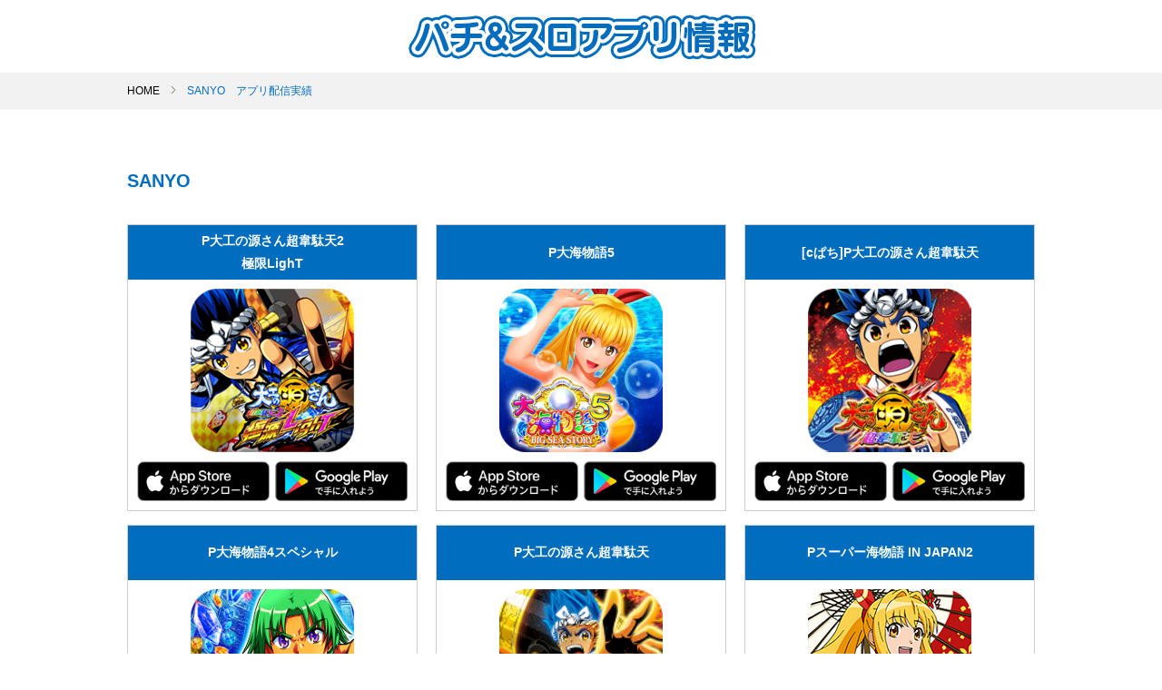

--- FILE ---
content_type: text/html; charset=UTF-8
request_url: https://app.commseed.net/maker/sanyo/
body_size: 10075
content:
<!doctype html>
<html lang="ja">
<head>
	<meta charset="UTF-8">
	<meta name="viewport" content="width=device-width, initial-scale=1">
	<link rel="stylesheet" type="text/css" href="https://app.commseed.net/wp-content/themes/commseed-app/assets/css/reset.css"/>
	<link rel="stylesheet" type="text/css" href="https://app.commseed.net/wp-content/themes/commseed-app/assets/css/style.css"/>
	<link rel="stylesheet" type="text/css" href="https://app.commseed.net/wp-content/themes/commseed-app/assets/css/responsive.css"/>
   <script src="https://ajax.googleapis.com/ajax/libs/jquery/1.12.4/jquery.min.js"></script>
	<script src="https://app.commseed.net/wp-content/themes/commseed-app/assets/js/common.js"></script>
<script type="text/javascript" src="https://app.commseed.net/wp-content/themes/commseed-app/assets/js/jquery.matchHeight-min.js"></script>
<script>
$(function(){
　　$('.matchheight').matchHeight();
});
</script>
	<meta name="robots" content="noindex">
	<title>SANYO &#8211; app.commseed.net</title>
<link rel='dns-prefetch' href='//s.w.org' />
<link rel="alternate" type="application/rss+xml" title="app.commseed.net &raquo; フィード" href="https://app.commseed.net/feed/" />
<link rel="alternate" type="application/rss+xml" title="app.commseed.net &raquo; コメントフィード" href="https://app.commseed.net/comments/feed/" />
<link rel='stylesheet' id='commseed-app-style-css'  href='https://app.commseed.net/wp-content/themes/commseed-app/style.css?ver=4.9.26' type='text/css' media='all' />
<link rel='https://api.w.org/' href='https://app.commseed.net/wp-json/' />
</head>

<body class="archive tax-maker term-sanyo term-17 hfeed">
	<header id="head">
		<div class="wrap">
			<h1 id="site-logo"><img src="https://app.commseed.net/wp-content/uploads/2018/10/logo.png" alt="パチンコ・パチスロアプリのご紹介"></h1>
		</div>
	</header>

	<section id="page-title">
		<div class="wrap">
			<div id="breadcrumb">
				<ol>
					<li><a href="https://app.commseed.net/">HOME</a></li>
					<li><span>SANYO　アプリ配信実績</span></li>
				</ol>
			</div>
		</div>
	</section>

	<section id="contents">
		<div class="wrap">
			<section class="main-contents">
				<article>
					
					<h2>SANYO</h2>
					<ul class="app-archives">
	
						<li id="2527">
							<h3 class="app-title matchheight">P大工の源さん超韋駄天2<BR>極限LighT</h3>
							<div class="app-thumbnail"><img src="https://app.commseed.net/wp-content/uploads/2025/01/idaten2icon_180.png"></div>
							<ul class="app-badge">
								<li><a href="https://itunes.apple.com/jp/app/6737805916" target="_blank"><img src="https://app.commseed.net/wp-content/themes/commseed-app/assets/img/common/badge-a.png"></a></li>
								<li><a href="https://play.google.com/store/apps/details?id=net.commseed.gensan_idaten2" target="_blank"><img src="https://app.commseed.net/wp-content/themes/commseed-app/assets/img/common/badge-g.png"></a></li>
							</ul>
				</li>
						<li id="2352">
							<h3 class="app-title matchheight">P大海物語5</h3>
							<div class="app-thumbnail"><img src="https://app.commseed.net/wp-content/uploads/2023/09/ooumi5icon_180.png"></div>
							<ul class="app-badge">
								<li><a href="https://itunes.apple.com/jp/app/id6449833640" target="_blank"><img src="https://app.commseed.net/wp-content/themes/commseed-app/assets/img/common/badge-a.png"></a></li>
								<li><a href="https://play.google.com/store/apps/details?id=net.commseed.p_ooumi5" target="_blank"><img src="https://app.commseed.net/wp-content/themes/commseed-app/assets/img/common/badge-g.png"></a></li>
							</ul>
				</li>
						<li id="2078">
							<h3 class="app-title matchheight">[cぱち]P大工の源さん超韋駄天</h3>
							<div class="app-thumbnail"><img src="https://app.commseed.net/wp-content/uploads/2023/02/genicon_180.png"></div>
							<ul class="app-badge">
								<li><a href="https://apps.apple.com/jp/app/6444608205" target="_blank"><img src="https://app.commseed.net/wp-content/themes/commseed-app/assets/img/common/badge-a.png"></a></li>
								<li><a href="https://play.google.com/store/apps/details?id=net.commseed.gensan_idaten_free" target="_blank"><img src="https://app.commseed.net/wp-content/themes/commseed-app/assets/img/common/badge-g.png"></a></li>
							</ul>
				</li>
						<li id="1761">
							<h3 class="app-title matchheight">P大海物語4スペシャル</h3>
							<div class="app-thumbnail"><img src="https://app.commseed.net/wp-content/uploads/2021/12/ooumi4sp_icon192.png"></div>
							<ul class="app-badge">
								<li><a href="https://itunes.apple.com/jp/app/id1571065017" target="_blank"><img src="https://app.commseed.net/wp-content/themes/commseed-app/assets/img/common/badge-a.png"></a></li>
								<li><a href="https://play.google.com/store/apps/details?id=net.commseed.ooumi4sp" target="_blank"><img src="https://app.commseed.net/wp-content/themes/commseed-app/assets/img/common/badge-g.png"></a></li>
							</ul>
				</li>
						<li id="1462">
							<h3 class="app-title matchheight">P大工の源さん超韋駄天</h3>
							<div class="app-thumbnail"><img src="https://app.commseed.net/wp-content/uploads/2021/02/genicom_128.png"></div>
							<ul class="app-badge">
								<li><a href="https://apps.apple.com/jp/app/id1552810150" target="_blank"><img src="https://app.commseed.net/wp-content/themes/commseed-app/assets/img/common/badge-a.png"></a></li>
								<li><a href="https://play.google.com/store/apps/details?id=net.commseed.gensan_idaten" target="_blank"><img src="https://app.commseed.net/wp-content/themes/commseed-app/assets/img/common/badge-g.png"></a></li>
							</ul>
				</li>
						<li id="951">
							<h3 class="app-title matchheight">Pスーパー海物語 IN JAPAN2</h3>
							<div class="app-thumbnail"><img src="https://app.commseed.net/wp-content/uploads/2020/06/ujp2_180.png"></div>
							<ul class="app-badge">
								<li><a href="https://apps.apple.com/jp/app/id1516235945" target="_blank"><img src="https://app.commseed.net/wp-content/themes/commseed-app/assets/img/common/badge-a.png"></a></li>
								<li><a href="https://play.google.com/store/apps/details?id=net.commseed.umi_japan2" target="_blank"><img src="https://app.commseed.net/wp-content/themes/commseed-app/assets/img/common/badge-g.png"></a></li>
							</ul>
				</li>
						<li id="788">
							<h3 class="app-title matchheight">パチスロ 聖闘士星矢 海皇覚醒</h3>
							<div class="app-thumbnail"><img src="https://app.commseed.net/wp-content/uploads/2019/11/seiya_kaiou_icon180.png"></div>
							<ul class="app-badge">
								<li><a href="https://apps.apple.com/jp/app/id1485528999" target="_blank"><img src="https://app.commseed.net/wp-content/themes/commseed-app/assets/img/common/badge-a.png"></a></li>
								<li><a href="https://play.google.com/store/apps/details?id=net.commseed.slot_seiya_kaioukakusei" target="_blank"><img src="https://app.commseed.net/wp-content/themes/commseed-app/assets/img/common/badge-g.png"></a></li>
							</ul>
				</li>
						<li id="440">
							<h3 class="app-title matchheight">パチスロ大海物語4</h3>
							<div class="app-thumbnail"><img src="https://app.commseed.net/wp-content/uploads/2018/11/sooumi4_icon180.png"></div>
							<ul class="app-badge">
								<li><a href="https://itunes.apple.com/jp/app/id1440588850" target="_blank"><img src="https://app.commseed.net/wp-content/themes/commseed-app/assets/img/common/badge-a.png"></a></li>
							</ul>
				</li>
						<li id="67">
							<h3 class="app-title matchheight">CR大海物語４</h3>
							<div class="app-thumbnail"><img src="https://app.commseed.net/wp-content/uploads/2018/08/9a6a2f0cb8dca4d31fef53926fc57257.png"></div>
							<ul class="app-badge">
								<li><a href="https://itunes.apple.com/jp/app/id1338586866" target="_blank"><img src="https://app.commseed.net/wp-content/themes/commseed-app/assets/img/common/badge-a.png"></a></li>
								<li><a href="https://play.google.com/store/apps/details?id=net.commseed.cr_oumi4" target="_blank"><img src="https://app.commseed.net/wp-content/themes/commseed-app/assets/img/common/badge-g.png"></a></li>
							</ul>
				</li>
						<li id="65">
							<h3 class="app-title matchheight">ＣＲスーパー海物語ＩＮ沖縄４</h3>
							<div class="app-thumbnail"><img src="https://app.commseed.net/wp-content/uploads/2018/08/bda402e5de0c1c88e62806f86edcc3a9.png"></div>
							<ul class="app-badge">
								<li><a href="https://itunes.apple.com/jp/app/id1181724803" target="_blank"><img src="https://app.commseed.net/wp-content/themes/commseed-app/assets/img/common/badge-a.png"></a></li>
								<li><a href="https://play.google.com/store/apps/details?id=net.commseed.puof" target="_blank"><img src="https://app.commseed.net/wp-content/themes/commseed-app/assets/img/common/badge-g.png"></a></li>
							</ul>
				</li>
				</ul>
							</article>
			</section>
		</div>
	</section>

	<footer>
		<div class="wrap">
			<div id="page-top">
				<a href="#head">ページトップへ</a>
			</div>
			<div class="footer-content clearfix">
				<ul class="footer-bottom-menu">
					<li><a href="https://www.commseed.net/" target="_blank">会社情報</a></li>
					<li><a href="https://app.commseed.net/sitemap/">サイトマップ</a></li>
					<li><a href="https://www.commseed.net/privacypolicy/" target="_blank">プライバシーポリシー</a></li>
					<li><a href="https://app.commseed.net/contact/">お問い合わせ</a></li>
				</ul>
			</div>
			<div class="footer-copyrights">
				Copyright © CommSeed Corporation. All Rights Reserved.
			</div>
		</div>
	</footer>
<script type='text/javascript' src='https://app.commseed.net/wp-content/themes/commseed-app/js/navigation.js?ver=20151215'></script>
<script type='text/javascript' src='https://app.commseed.net/wp-content/themes/commseed-app/js/skip-link-focus-fix.js?ver=20151215'></script>
<script type='text/javascript' src='https://app.commseed.net/wp-includes/js/wp-embed.min.js?ver=4.9.26'></script>
</body>
</html>


--- FILE ---
content_type: text/css
request_url: https://app.commseed.net/wp-content/themes/commseed-app/assets/css/reset.css
body_size: 928
content:
@charset "utf-8";
/* CSS Document */

html{
	margin: 0;
	padding: 0;
	overflow-y: scroll;
}

body,div,dl,dt,dd,ul,ol,li,h1,h2,h3,h4,h5,h6,pre,form,fieldset,input,textarea,p,blockquote,th,td{
	margin:0;
	padding:0;
}

ul,li{
	list-style-type:none;
}

table{
	border-collapse:collapse;
	border-spacing:0;
}

img{
	border:0;
	vertical-align:bottom;
}

h1,h2,h3,h4,h5,h6{
	font-size:100%;
	font-weight:normal;
	margin:0;
	padding:0;
}

hr,legend {
	display:none;
}

p {
	margin:0;
	padding:0;
}

/* end MacIE5 */
img{
	border:0;
	vertical-align:bottom;
	margin:0 auto;
	padding:0;
}

a{
	color: #000;
}
/*clearfix*/
.clearfix:after {
	content: ".";
	display: block;
	height: 0;
	clear: both;
	visibility: hidden;
}

.clearfix {
  display:inline-block;
}

/* Hides from mac */
* html .clearfix {height: 1%;}
.clearfix{display:block;}
/*End hide from IE-mac*/



--- FILE ---
content_type: text/css
request_url: https://app.commseed.net/wp-content/themes/commseed-app/assets/css/style.css
body_size: 19809
content:
@charset "utf-8";
body {
	color:#000;
	font-family:-apple-system,"游ゴシック Medium",YuGothic,YuGothicM,"ヒラギノ角ゴ Pro W3","Hiragino Kaku Gothic ProN",メイリオ,Meiryo,sans-serif;
	font-size:14px; 
	line-height:1.8;
}
.wrap{
	width: 1000px;
	margin: 0 auto;
}
a{
	text-decoration: none;
}
header{
	padding:10px 0;
}
img{
	height:auto;
}
header .commseed-logo{
	text-align: left;
	margin: auto auto 5px;
}
header h1#site-logo{
	width: 400px;
	margin: auto;
	text-align: center;
}
#mv{
	background: #f2f2f2;
	padding: 30px 0;
}
#mv .slider-area{
	float: left;
	width: 640px;
}
#mv .slider-area .swiper-container{
	width: 640px;
	height: 400px;
}
#mv .twitter-area{
	float: right;
	width: 340px;
    height: 400px;
	background: #00aced;
	box-sizing: border-box;
	padding:10px 20px;
	text-align: center;
}
#mv .twitter-area #twitter-title{
	margin: auto auto 5px;
}
	
#maker{
	padding: 30px 0;
}
#mv .swiper-container02{
	width: 100%;
}
#maker ul.swiper-wrapper{
	width: 100%;
	font-size: 0;
	letter-spacing: -2em;
}
#maker ul.maker-wrapper li{
	display: inline-block;
	border: 5px solid #ccc;
	padding: 15px;
	box-sizing: border-box;
	width: calc(96% / 3);
	margin-left: 2%;
	vertical-align: top;
	font-size: 12px;
	letter-spacing: normal;
}
#maker ul.maker-wrapper li:first-child{
	margin-left: 0;
}

#maker ul.maker-wrapper li:nth-child(4){
	@media only screen and (min-width:780px) {

	margin-left: 0;
	margin-top: 1%;
	}
}

#maker ul.maker-wrapper li .maker-thumbnail{
	width: 100%;
	margin: auto auto 10px;
	padding-bottom: 10px;
	border-bottom: 1px solid #ccc;
}
#maker ul.maker-wrapper li .maker-thumbnail img{
	max-width: 100%;
}
#maker ul.maker-wrapper li .maker-discription{
	margin: auto auto 10px;
}
#maker ul.maker-wrapper li .maker-link{
	width: 80%;
	margin: auto;
	text-align: center;
}
#maker ul.maker-wrapper li .maker-link a{
	display: block;
	border: 1px solid #ccc;
	height: 30px;
	line-height: 30px;
	border-radius: 15px;
}
#home-news{
	background: #f2f2f2;
	padding: 30px 0;
}
#home-news .home-news-head{
	margin: auto auto 20px
}
#home-news .home-news-head .home-news-left{
	float: left;
	width: 49%;
}
#home-news .home-news-head .home-news-right{
	float: right;
	width: 49%;
}

#home-news .home-news-head h2{
	font-size: 20px;
	font-weight: bold;
	margin: auto auto 5px;
}
#home-news .home-news-head h2 span.en{
	font-size: 12px;
	color: #999;
	padding-left: 15px;
}
#home-news .home-news-head .home-news-left h2::before{
	display: inline-block;
	vertical-align: text-bottom;
	content: "";
	margin-right: 5px;
	width: 22px;
	height: 22px;
	background: url(../img/common/icon-news.png);
	background-size: cover;
}
#home-news .home-news-head .home-news-right h2::before{
	display: inline-block;
	vertical-align: text-bottom;
	content: "";
	margin-right: 5px;
	width: 22px;
	height: 22px;
	background: url(../img/common/icon-app.png);
	background-size: cover;
}
#home-news .home-news-head .home-news-content{
	background: #fff;
	padding: 15px 30px;
	box-sizing: border-box;
}
#home-news .home-news-head ul{
}
#home-news .home-news-head ul li{
	border-bottom: 1px solid #ccc;
}
#home-news .home-news-head ul li a{
	display: block;
	padding: 10px 5px;
}
#home-news .home-news-head ul li a span.update{
	display: inline-block;
	padding-right: 10px;
	width: 110px;
	color: #006dbf;
}
#home-news .home-news-head .all-link{
	margin: 20px auto auto;
	width: 80%;
	max-width: 240px;
	text-align: center;
}
#home-news .home-news-head .all-link a{
	display: block;
	height: 40px;
	line-height: 40px;
	border-radius: 20px;
	color: #fff;
	background: #21d0be;
    background: -moz-linear-gradient(top left, #1b9693, #21d0be);
    background: -webkit-linear-gradient(top left, #1b9693, #21d0be);
    background: linear-gradient(to bottom right, #1b9693, #21d0be);
}
#home-news ul.home-news-bottom{
	font-size: 0;
	letter-spacing: -2em;
}
#home-news ul.home-news-bottom li{
	display: inline-block;
	width: calc(96% / 3);
	margin-right: 2%;
}
#home-news ul.home-news-bottom li:last-child{
	margin-right: 0;
}
#home-news ul.home-news-bottom li img{
	width: 100%;
}

#sns{
	padding: 50px 0;
}
#sns ul{
	text-align: center;
	font-size: 0;
	letter-spacing: -2em;
}
#sns ul li{
	display: inline-block;
	text-align: center;
	font-size: 14px;
	letter-spacing: normal;
	width: 300px;
	margin: auto 1%;
}
#sns ul li a{
	display: block;
	color: #fff;
	height: 40px;
	line-height: 40px;
}
#sns ul li:first-child a{
	background: #00aced;
}
#sns ul li:first-child a::before{
	display: inline-block;
     vertical-align: middle;

	content: "";
	margin-right: 5px;
	width: 24px;
	height: 20px;
	background: url(../img/common/icon-twitter.png);
    margin-bottom: 4px;
	background-size: cover;
}
#sns ul li:last-child a{
	background: #305097;
}
#sns ul li:last-child a::before{
	display: inline-block;
    vertical-align: middle;
	content: "";
	margin-right: 5px;
	width: 24px;
	height: 20px;
	background: url(../img/common/icon-fb.png);
    margin-bottom: 4px;
	background-size: cover;
}

footer{
	background: #006dbf;
	color: #fff;
	padding: 30px 0;
}
footer .wrap{
	position: relative;
}
footer a{
	color: #fff;
}
footer .footer-content{
	margin: auto auto 30px;
}
footer .footer-head-company{
	float: left;
	width: 320px;
	padding: 15px;
	background: #fff;
	color: #000;
	box-sizing: border-box;
}
footer .footer-head-company .commseed-logo{
	margin: auto auto 5px;
}
footer .footer-head-company .commseed-info{
	font-size: 12px;
}
footer .footer-head-menu{
	float: right;
	width: 350px;
	margin-left: 300px;
}
footer .footer-head-menu ul{
	text-align: right;
	font-size: 0;
	letter-spacing: -2em;
}
footer .footer-head-menu ul li{
	display: inline-block;
	margin:auto auto auto 15px;
	font-size: 14px;
	letter-spacing: normal;
}
footer .footer-contact{
	float: right;
	margin: 30px auto auto;
}
footer .footer-contact a{
	display: block;
	width: 240px;
	background: #000;
	color: #fff;
	text-align: center;
	font-size: 16px;
	height: 40px;
	line-height: 40px;
}
footer .footer-contact a::before{
	display: inline-block;
	vertical-align: middle;
	content: "";
	margin-right: 5px;
	width: 24px;
	height: 20px;
	background: url(../img/common/icon-mail.png);
	background-size: cover;
    margin-bottom: 4px;
	box-sizing: border-box;
}
footer ul.footer-bottom-menu {
	float: left;
	width: 100%;
	font-size: 0;
	margin: 30px auto auto;
	letter-spacing: -2em;
	text-align: center;
}
footer ul.footer-bottom-menu li{
	display: inline-block;
	font-size: 14px;
	letter-spacing: normal;
	border-right: 1px solid #fff;
	padding: 0 15px;
}
footer ul.footer-bottom-menu li:last-child{
	border-right: none;
}
footer .footer-copyrights{
	text-align: center;
	font-size: 12px;
}
footer #page-top{
	position: absolute;
	top: -60px;
	right: 0;
}
footer #page-top a{
	display: block;
	height: 30px;
	line-height: 30px;
	background: #006dbf;
	text-align: center;
	color: #fff;
	padding: 0 20px;
}
footer #page-top a::before{
	display: inline-block;
	vertical-align: middle;
	content: "";
	margin-right: 5px;
	width: 10px;
	height: 10px;
	background: url(../img/common/pagetop.png);
	background-size: cover;
	box-sizing: border-box;
}

/* PAGE */
#page-title{
    background: #f2f2f2;
    padding: 10px 0;
}
#page-title h1{
	font-size: 24px;
	font-weight: bold;
	margin: auto auto 10px;
}
#page-title #breadcrumb{
}
#page-title #breadcrumb ol{
	font-size: 0;
	letter-spacing: -2em;
}
#page-title #breadcrumb ol li{
	display: inline-block;
	font-size: 12px;
	letter-spacing: normal;
}
#page-title #breadcrumb ol li a{
}
#page-title #breadcrumb ol li a::after{
	display: inline-block;
	margin: auto 10px;
	content: "";
	width: 10px;
	height: 10px;
	margin-top: -5px;
	background: url(../img/common/arrow-right.png) center 50% no-repeat;
	background-size: cover;
}
#page-title #breadcrumb ol li span{
	color: #006dbf;
}

section#contents{
	padding: 30px 0 50px;
	font-size: 0;
	letter-spacing: -2em;
	text-align: center;
}

.main-contents{
	display: inline-block;
	width: 100%;
	text-align: left;
	font-size: 14px;
	letter-spacing: normal;
	vertical-align: top;
}
.short-contents{
	width: 720px;
}

.main-contents article .mt0{
	margin-top: 0;
}
.main-contents article h1,.main-contents article h2,.main-contents article h3,.main-contents article h4,.main-contents article h5{
	font-weight: bold;
	margin: 30px auto;
	color: #006dbf;
}

.main-contents article  p{
	margin: 20px auto;
}
.main-contents article strong{
	font-weight: bold;
	background: -webkit-linear-gradient(transparent 60%, #ffff66 60%);
    background: -o-linear-gradient(transparent 60%, #ffff66 60%);
    background: linear-gradient(transparent 60%, #ffff66 60%);
}
.main-contents article a{
	color: #006dbf;
	text-decoration: underline;
}
.main-contents article h1{
	font-size: 22px;
}
.main-contents article h2{
	font-size: 20px;
}
.main-contents article h3{
	font-size: 18px;
}
.main-contents article h4{
	font-size: 16px;
}
.main-contents article h5{
	font-size: 14px;
}

.main-contents article img{
	max-width:100%;
}
#side-contents{
	display: inline-block;
	width: 250px;
	margin-right: 30px;
	text-align: left;
	font-size: 14px;
	letter-spacing: normal;
	vertical-align: top;
}
#side-contents .widget{
	border: 1px solid #ccc;
	margin: auto auto 30px;
}
#side-contents .widget h2{
	background: #006dbf;
	padding:5px 10px;
	border-bottom: 1px solid #ccc;
	box-sizing: border-box;
	font-weight: bold;
	color: #fff;
}
#side-contents ul{
}
#side-contents ul li{
}
#side-contents ul li a{
	display: block;
	padding:5px 10px;
	border-bottom: 1px solid #ccc;
	box-sizing: border-box;
}
#side-contents ul li a::before{
	display: inline-block;
	vertical-align: middle;
	content: "";
	margin-right: 5px;
	width: 14px;
	height: 14px;
	background: url(../img/common/icon-arrow.png);
	background-size: cover;
    margin-bottom: 3px;
	box-sizing: border-box;
}
#side-contents ul li:last-child a{
	border-bottom: none;
}

#tag_cloud-2 .tagcloud{
	padding:5px 10px;
}

/* FAQ */
ul.faq-archives{
}
ul.faq-archives li{
	margin-bottom: 30px;
	padding-bottom:30px;
	border-bottom: 1px solid #ccc;
}
ul.faq-archives li p.faq-category a{
	display: inline-block;
	background: #006dbf;
	text-align: center;
	padding: 2px 10px;
	color: #fff;
	margin: auto auto 10px;
	font-size: 12px;
	box-sizing: border-box;
	text-decoration: none;
}
ul.faq-archives li .faq-q{
	position: relative;
	margin: auto auto 10px;
	font-size: 18px;
	font-weight: bold;
	padding-left: 40px;
}
ul.faq-archives li .faq-q::before{
	position: absolute;
	vertical-align: middle;
	content: "Q";
	width: 30px;
	height: 30px;
	top: 0;
	left: 0;
	background: #006dbf;
	line-height: 30px;
	border-radius: 15px;
	box-sizing: border-box;
	font-size: 14px;
	text-align: center;
	color: #fff;
}
ul.faq-archives li .faq-a{
	position: relative;
	margin: auto;
	font-size: 14px;
	padding-left: 40px;
}
ul.faq-archives li .faq-a::before{
	position: absolute;
	display: inline-block;
	vertical-align: middle;
	content: "A";
	width: 30px;
	height: 30px;
	top: 0;
	left: 0;
	background: #000;
	line-height: 30px;
	border-radius: 15px;
	box-sizing: border-box;
	text-align: center;
	color: #fff;
}
.pagenation{
	margin: 30px auto auto;
}
.pagenation ul.pagenavi{
	font-size: 0;
	letter-spacing: -2em;
}
.pagenation ul.pagenavi li{
	display: inline-block;
	font-size: 14px;
	letter-spacing: normal;
	text-align: center;
}
.pagenation ul.pagenavi li.selected{
	padding: 5px;
	border: 1px solid #006dbf;
	background: #006dbf;
	color: #fff;
	width: 40px;
	box-sizing: border-box;
}
.pagenation ul.pagenavi li a{
	display: block;
	padding: 5px 10px;
	box-sizing: border-box;
	border-top: 1px solid #ccc;
	border-bottom: 1px solid #ccc;
	border-left: 1px solid #ccc;
	color: #000;
	width: 40px;
	text-decoration: none;
}
.pagenation ul.pagenavi li.next a,.pagenation ul.pagenavi li.prev a{
	width: 100px;
}
.pagenation ul.pagenavi li:last-child a{
	border-right: 1px solid #ccc;
}

/* APP */
.maker-intoroduction{
	border: 1px solid #ccc;
	padding: 15px;
	font-size:0;
	letter-spacing:-2em;
	box-sizing:border-box;
}
.maker-update{
	border: 1px solid #ccc;
	padding: 15px;
	box-sizing:border-box;
}
.maker-intoroduction .maker-intoroduction-thumbnail{
	display:inline-block;
	width:200px;
	letter-spacing:normal;
	font-size:12px;
	vertical-align:middle;
}
.maker-intoroduction .maker-intoroduction-thumbnail img{
	width: 100%;
}
.maker-intoroduction .maker-intoroduction-discription{
	display:inline-block;
	width:calc(100% - 220px);
	letter-spacing:normal;
	font-size:14px;
	vertical-align:middle;
}
.maker-intoroduction .maker-intoroduction-discription .maker-intoroduction-discription-text{
	margin:auto auto 10px;
}
.maker-intoroduction .maker-intoroduction-discription .maker-intoroduction-discription-text p{
	margin:auto;
}
.maker-intoroduction .maker-intoroduction-discription .maker-intoroduction-link-text{
}
.maker-intoroduction .maker-intoroduction-discription .maker-intoroduction-link-text ul{
}
.maker-intoroduction .maker-intoroduction-discription .maker-intoroduction-link-text ul li{
}
ul.app-archives{
	font-size: 0;
	letter-spacing: -2em;
	width: 100%;
}
ul.app-archives li{
	display: inline-block;
	width: calc(96% / 3);
	font-size: 14px;
	box-sizing: border-box;
	letter-spacing: normal;
	text-align: center;
	border: 1px solid #ccc;
	margin: auto 2% 15px auto;
	vertical-align: top;
}
ul.app-archives li:nth-child(3n){
	margin-right: 0;
}
ul.app-archives li .app-title{
	font-size: 14px;
	margin: auto auto 10px;
	padding:5px 10px;
	min-height: 50px;
   background: #006dbf;
	color: #fff;
	display: flex;
	align-items: center;
	justify-content: center;
}
ul.app-archives li .app-thumbnail{
	margin: auto auto 10px;
	width:100%;
	max-width: 180px;
}
ul.app-archives li .app-thumbnail img{
	width: 100%;
	display: block;
	margin: auto;
}

ul.app-archives li ul.app-badge{
	margin: auto 10px 10px;
	font-size: 0;
	letter-spacing: -2em;
}
ul.app-archives li ul.app-badge li{
	display: inline-block;
	width: 49%;
	font-size: 14px;
	letter-spacing: normal;
	text-align: center;
	padding: 0;
	border: none;
	margin:auto 2% auto auto;
}
ul.app-archives li ul.app-badge li img{
	width: 100%;
}
ul.app-archives li ul.app-badge li:last-child{
	margin-right: 0;
}

/* SINGLE */
.navgation{
	margin: 30px auto auto;
}
.navgation ul{
	display: table;
	width: 100%;
	border: 1px solid #ccc;
	box-sizing: border-box;
}
.navgation ul li{
	display: table-cell;
	width: 50%;
	box-sizing: border-box;
}
.navgation ul li:first-child{
	border-right: 1px solid #ccc;
}
.navgation ul li a{
	display: block;
	padding: 15px 30px;
	box-sizing: border-box;
	position: relative;
}
.navgation ul li:first-child a{
	text-align: left;
}
.navgation ul li:last-child a{
	text-align: right;
}
.navgation ul li:first-child a::after{
	position: absolute;
	content: "";
	width: 14px;
	height: 14px;
	top: 50%;
	margin-top: -8px;
	left: 10px;
	background: url(../img/common/arrow-left.png) center 50% no-repeat;
	background-size: cover;
}
.navgation ul li:last-child a::after{
	position: absolute;
	content: "";
	width: 14px;
	height: 14px;
	top: 50%;
	margin-top: -8px;
	right: 10px;
	background: url(../img/common/arrow-right.png) center 50% no-repeat;
	background-size: cover;
}
.main-contents article h1.single-title{
	margin-bottom:10px;
}
.single-meta{
	margin-bottom:30px;
	text-align:right;
	color:#006dbf;
}

/* ARCHIVES */
ul.news-archives{
}
ul.news-archives li{
	border-bottom:1px solid #ccc;
	margin-bottom:15px;
	padding-bottom:15px;
}
ul.news-archives li .news-archives-title{
	font-size:16px;
	font-weight:bold;
	margin:auto auto 2px;
}
ul.news-archives li .news-archives-update{
	font-size:12px;
	color:#006dbf;
	text-align:right;
	margin:auto auto 2px;
}
ul.news-archives li .news-archives-discription{
	font-size:14px;
	margin:auto auto 15px;
}
ul.news-archives li .news-archives-more{
	font-size:14px;
	margin:auto;
}
ul.news-archives li .news-archives-more a{
	display: inline-block;
	height: 40px;
	line-height: 40px;
	border-radius: 20px;
	color: #fff;
	background: #21d0be;
   background: -moz-linear-gradient(top left, #1b9693, #21d0be);
   background: -webkit-linear-gradient(top left, #1b9693, #21d0be);
   background: linear-gradient(to bottom right, #1b9693, #21d0be);
	text-align:center;
	padding:0 30px;
}
.view_all{
	margin:30px auto auto;
}
.view_all ul{
	font-size:0;
	letter-spacing:-2em;
}
.view_all ul li{
	display:inline-block;
	font-size:14px;
	margin-right:10px;
	vertical-align:middle;
	border:1px solid #ccc;
	text-align:center;
	width:40px;
	height:40px;
	line-height:40px;
	box-sizing:border-box;
}
.view_all ul li a{
	display:block;
}
.view_all ul li.selected{
	background:#006dbf;
	color:#fff;
}
.view_all ul li.next,.view_all ul li.prev{
	width:auto;
	padding:0 20px;
}

/* CONTACT */
.attention{
	font-size:14px;
	text-align:left;
	margin:30px auto;
}
.attention b{
	color:#006dbf;
}
sup{
	color:#f00;
	font-size:80%;
}
table.table01{
	border-top:1px solid #ccc;
	border-left:1px solid #ccc;
	width:100%;
	box-sizing: border-box;
}
table.table01 th,table.table01 td{
	border-right:1px solid #ccc;
	border-bottom:1px solid #ccc;
	padding:10px;
	font-weight:normal;
	box-sizing:border-box;
}
table.table01 th{
	background:#f2f2f2;
}
table.table01 td input{
	font-size:14px;
	padding:4px 5px;
	box-sizing:border-box;
}
table.table01 td input.input-normal{
	width:300px;
}
table.table01 td input.input-half{
	width:400px;
}
table.table01 td textarea{
	width:90%;
	min-height:200px;
}

.privacy-check{
	margin:30px auto;
	text-align:center;
}
.main-contents article .privacy-check p{
	margin: auto;
}

.form-btn{
}
.form-btn ul{
	font-size:0;
	letter-spacing:-2em;
	text-align:center;
}
.form-btn ul li{
	display:inline-block;
	font-size:14px;
	letter-spacing:normal;
}
.form-btn ul li input{
	font-size:14px;
	height:50px;
	line-height:50px;
}
.form-btn ul li input.back-btn{
	width:240px;
   display: inline-block;
   height: 50px;
   line-height: 50px;
   border-radius: 25px;
   color: #fff;
	margin:auto 10px;
   background: #aaa;
   text-align: center;
   padding: 0 30px;
	box-sizing:border-box;
	font-size:16px;
	border:none;
}
.form-btn ul li input.send-btn{
	width:300px;
   display: inline-block;
   height: 50px;
   line-height: 50px;
   border-radius: 25px;
   color: #fff;
	margin:auto 10px;
   background: #21d0be;
   background: -moz-linear-gradient(top left, #1b9693, #21d0be);
   background: -webkit-linear-gradient(top left, #1b9693, #21d0be);
   background: linear-gradient(to bottom right, #1b9693, #21d0be);
   text-align: center;
   padding: 0 30px;
	box-sizing:border-box;
	font-size:16px;
	border:none;
}
input.privacy-check-btn{
  display: none;
}
.privacy-check .mwform-checkbox-field-text{
  padding-left: 30px;
  position:relative;
  margin-right: 20px;
}
.privacy-check .mwform-checkbox-field-text::before{
  content: "";
  display: block;
  position: absolute;
  top: 0;
  left: 0;
  width: 15px;
  height: 15px;
  border: 1px solid #999;
  border-radius: 4px;
}
.privacy-check-btn:checked + .mwform-checkbox-field-text{
  color: #21d0be;
}

.privacy-check-btn:checked + .mwform-checkbox-field-text::after{
  content: "";
  display: block;
  position: absolute;
  top: -5px;
  left: 5px;
  width: 7px;
  height: 14px;
  transform: rotate(40deg);
  border-bottom: 3px solid #21d0be;
  border-right: 3px solid #21d0be;
}

ul.sitemap{
}
ul.sitemap li{
	border-bottom:1px solid #ccc;
}
ul.sitemap li:first-child{
	border-top:1px solid #ccc;
}
ul.sitemap a{
	padding:10px;
	display:block;
	font-size:14px;
	text-decoration:none;
}
.contact-box{
    border: 1px solid #ccc;
    padding: 15px;
    box-sizing: border-box;
	margin:auto auto 30px;
}
.contact-box h3{
	margin-top:0 !important;
}
.contact-box ul.contact-url{
}
.contact-box ul.contact-url li{
	font-size:16px;
	letter-spacing:normal;
}
.contact-box ul.contact-url li b{
	color:#006dbf;
	font-weight:normal;
}

--- FILE ---
content_type: text/css
request_url: https://app.commseed.net/wp-content/themes/commseed-app/assets/css/responsive.css
body_size: 6477
content:
@charset "utf-8";

@media (min-width: 781px) {
	.sp{
		display: none !important;
	}
	#maker ul.maker-wrapper li{
	     width: calc(96% / 3) !important;
	}
	a img:hover,a:hover img{
		opacity: .7;
	}
}


@media (max-width: 1000px) {
	.wrap{
		width: 100%;
		padding-left: 10px;
		padding-right: 10px;
		box-sizing: border-box;
	}
	#mv .slider-area{
		width: 520px;
	}
	#mv .slider-area .swiper-container{
		width: 520px;
		height: 325px;
	}
	#mv .slider-area .swiper-slide img{
		width: 100%;
	}
	#mv .twitter-area{
		width: calc(100% - 530px);
		height: 325px;
		overflow-y: hidden;
	}
	#mv .twitter-area iframe{
	}
	footer .footer-head-menu{
		width: 350px;
		margin-left: calc(100% - 680px);
	}
	.main-contents{
		width: 100%;
	}
	.short-contents{
		width: calc(100% - 280px);
	}
}
@media (max-width: 780px) {
	.pc{
		display: none !important;
	}
	header .commseed-logo{
		text-align:center;
	}
	#mv .slider-area{
		width: 400px;
	}
	#mv .slider-area .swiper-container{
		width: 400px;
		height: 250px;
	}
	#mv .slider-area .swiper-slide img{
		width: 100%;
	}
	#mv .twitter-area{
		width: calc(100% - 415px);
		height: 250px;
		overflow-y: hidden;
	}
	#mv .twitter-area iframe{
	}
	#maker ul.maker-wrapper li{
		margin-left: 10px;
	}
	#maker ul.maker-wrapper li:first-child{
		margin-left: 10px;
	}
	#sns ul li{
		width: 240px;
	}
	footer .footer-content{
		box-sizing: border-box;
		display: -webkit-box;
		display: -moz-box;
		display: box;
		-webkit-box-orient: vertical;
		-moz-box-orient: vertical;
		box-orient: vertical;
		margin: auto auto 30px;
	}
	footer .footer-head-company{
		float: none;
		width: 100%;
		margin: auto auto 15px;
	    -webkit-box-ordinal-group: 1;
		-moz-box-ordinal-group: 1;
		box-ordinal-group: 1;
	}
	footer .footer-head-menu{
		float: none;
		width: 100%;
		text-align: center;
		margin: auto auto 10px;
	    -webkit-box-ordinal-group: 2;
		-moz-box-ordinal-group: 2;
		box-ordinal-group: 2;
	}
	footer .footer-head-menu ul{
		text-align: center;
	}
	footer .footer-head-menu ul li{
		font-size: 12px;
		margin: auto 5px;
	}
	footer .footer-contact{
		float: none;
		width: 80%;
		text-align: center;
		margin: 10px auto auto;
		font-size: 14px;
	    -webkit-box-ordinal-group: 4;
		-moz-box-ordinal-group: 4;
		box-ordinal-group: 4;
	}
	footer ul.footer-bottom-menu{
		float: none;
		text-align: center;
		margin: auto auto 10px;
	    -webkit-box-ordinal-group: 3;
		-moz-box-ordinal-group: 3;
		box-ordinal-group: 3;
	}
	footer ul.footer-bottom-menu li{
		font-size: 12px;
		padding: 0 5px;
	}
	footer .footer-contact a{
		width: 80%;
		margin: auto;
		
	}
	#contents .wrap{
		display:-webkit-box;
		display: -webkit-flex;
		display:-ms-flexbox;
		display: flex;
		-webkit-flex-wrap:wrap;
		-ms-flex-wrap:wrap;
		flex-wrap:wrap;
	}
	.main-contents{
		width: 100%;
		margin:auto auto 30px;
	  -webkit-box-ordinal-group:1;
	  -ms-flex-order:1;
	  -webkit-order:1;
	  order:1;
	}
	#side-contents{
		width: 100%;
		margin:auto;
	  -webkit-box-ordinal-group:2;
	  -ms-flex-order:2;
	  -webkit-order:2;
	  order:2;
	}
	#side-contents ul{
		font-size: 0;
		letter-spacing: -2em;
	}
	#side-contents ul li{
		display: inline-block;
		width: calc(100% / 3);
		font-size: 14px;
		letter-spacing: normal;
		vertical-align: top;
	}
	#side-contents ul li a{
		border: none;
		padding: 10px;
	}
	ul.app-archives li h3.app-title{
		font-size:12px;
	}
	#categories-2 ul li,#recent-posts-2 ul li{
		width:100%;
	}
	#categories-2 ul li a,#recent-posts-2 ul li a{
		padding:5px 10px;
	}
}
@media (max-width: 700px) {
	#mv .slider-area{
		float: none;
		width: 100%;
		max-width: 640px;
		margin: auto auto 15px;
	}
	#mv .twitter-area{
		float: none;
		width: 100%;
		max-width: 400px;
     	height: 400px;
		margin: auto;
	}
	#mv .slider-area .swiper-container{
		width: auto;
		height: auto;
	}
}
@media (max-width: 600px) {
	header h1#site-logo{
		width: 60%;
		margin: auto;
		text-align: center;
	}
	header h1#site-logo img{
		width: 100%;
	}
	#home-news .home-news-head h2{
		font-size: 16px;
		text-align: center;
	}
	#home-news .home-news-head h2 span.en{
		display: block;
		padding: 0;
		margin-top: -5px;
	}
	#home-news .home-news-head h2::before{
		margin-bottom: -2px;
	}
	#home-news .home-news-head .home-news-content{
		padding: 0;
		background: none;
	}
	#home-news .home-news-head ul{
		background: #fff;
		padding:0 15px 15px;
	}
	#home-news .home-news-head .home-news-left{
		float: none;
		width: 100%;
		margin: auto auto 10px;
	}
	#home-news .home-news-head .home-news-right{
		float: none;
		width: 100%;
		margin: auto;
	}
	#home-news .home-news-head ul li a span.update{
		display:block;
	}
	#home-news ul.home-news-bottom li{
		width: 100%;
		margin: auto auto 10px;
	}
	#home-news ul.home-news-bottom li:last-child{
		margin-right: auto;
		margin-bottom: 0;
	}
	#home-news .home-news-head .all-link{
		max-width: 300px;
		margin: 20px auto 30px;
	}
	#sns ul li{
		width: 80%;
		margin: auto auto 10px;
	}
	#sns ul li:last-child{
		margin-bottom: 0;
	}
	footer ul.footer-bottom-menu li{
		font-size: 10px;
	}
	footer .footer-contact a{
		width: 100%;
	}
	footer .footer-copyrights{
		font-size: 10px;
	}

	#side-contents ul li{
		font-size: 12px;
	}
	.main-contents article h2{
		font-size:18px;
	}
	
	ul.app-archives li .app-thumbnail img{
		width: 80%;
	}
	
	table.table01 td input.input-normal{
		width:100%;
	}
	table.table01 td input.input-half{
		width:100%;
	}
	table.table01 td textarea{
		width:100%;
		min-height:200px;
	}
	
	ul.app-archives li {
    display: inline-block;
    width: calc(49%);
	}
	ul.app-archives li:nth-child(3n){
		margin-right:2%;
	}
	ul.app-archives li:nth-child(even){
		margin-right:0;
	}
	ul.app-archives li h3.app-title{
	}
	ul.app-archives li ul.app-badge li{
		width:100%;
		margin:auto auto 10px;
	}
	ul.app-archives li ul.app-badge li:last-child{
		margin:auto;
	}
	
	
	ul.contact-url{
	}
	ul.contact-url li{
		margin:auto auto 10px;
		padding-bottom:5px;
		border-bottom:1px dotted #ccc;
	}
	ul.contact-url li:last-child{
		margin:auto;
		padding-bottom:0;
		border-bottom:none;
	}
	ul.contact-url li .contact-url-title{
		display:block;
		margin:auto auto -5px;
	}

	/* APP */
	.maker-intoroduction{
		padding:10px;
	}
	.maker-intoroduction .maker-intoroduction-thumbnail{
		width:100%;
		text-align:center;
	}
	.maker-intoroduction .maker-intoroduction-thumbnail img{
		width:200px;
		margin:auto auto 5px;
	}
	.maker-intoroduction .maker-intoroduction-discription{
		width:100%;
	}
	
	
}

--- FILE ---
content_type: text/css
request_url: https://app.commseed.net/wp-content/themes/commseed-app/style.css?ver=4.9.26
body_size: 109
content:
/*!
Theme Name: commseed-app
Theme URI: https://www.commseed.net/
Version: 1.0.0
Text Domain: commseed-app
*/

--- FILE ---
content_type: application/javascript
request_url: https://app.commseed.net/wp-content/themes/commseed-app/assets/js/common.js
body_size: 751
content:
(function($) {
    $(function () {
        $('#nav-toggle,#overlay').on('click', function() {
            $('body').toggleClass('open');
        });
    });
})(jQuery);
$(function(){
  $('a[href^="#"]').click(function(){
    var speed = 500;
    var href= $(this).attr("href");
    var target = $(href == "#" || href == "" ? 'html' : href);
    var position = target.offset().top;
    $("html, body").animate({scrollTop:position}, speed, "swing");
    return false;
  });
});
$(function() {
	$('.fadein').on('inview', function(event, isInView, visiblePartX, visiblePartY) {
		if(isInView){
			$(this).stop().addClass('lazy');
		}
		else{
			$(this).stop().removeClass('lazy');
		}
	});
});